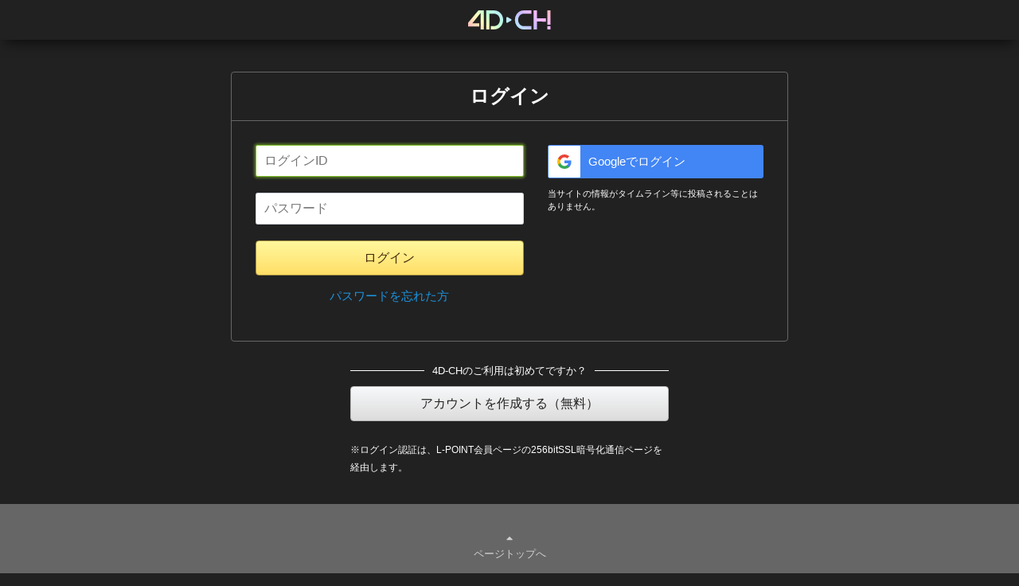

--- FILE ---
content_type: text/html
request_url: https://4dch.com/login/?fid=e590a83e5962a8682eda53afca38f289
body_size: 2753
content:
<!DOCTYPE HTML>
<html lang="ja">
<head>
	<meta charset="UTF-8">
	<meta name="viewport" content="width=device-width,initial-scale=1">
    <title>ログイン | 4D-CH.com</title>
    <title>4D-CHの全てのサービスをご利用いただくにはログインが必要です。会員登録がお済みでない方は、会員登録をお済ませください。</title>
    <link rel="canonical" href="https://4dch.com/login/">
    <meta name="theme-color" content="#006D8D">
    <meta name="format-detection" content="telephone=no">
	<meta http-equiv="X-UA-Compatible" content="IE=edge">
    <link rel="icon" href="https://4dch.com/images/favicon.ico">
    <link rel="apple-touch-icon" sizes="180x180" href="https://4dch.com/images/favicon.ico">
    <link rel="icon" type="image/png" sizes="192x192" href="https://4dch.com/images/favicon.ico">
	<link rel="stylesheet" href="https://4dch.com/css/sanitize.css">
	<link rel="stylesheet" href="https://use.fontawesome.com/releases/v5.7.2/css/all.css" integrity="sha384-fnmOCqbTlWIlj8LyTjo7mOUStjsKC4pOpQbqyi7RrhN7udi9RwhKkMHpvLbHG9Sr" crossorigin="anonymous">
	<link rel="stylesheet" href="https://cdnjs.cloudflare.com/ajax/libs/Swiper/5.4.5/css/swiper.min.css">
	<link rel="stylesheet" href="https://4dch.com/css/common.css">
    <link rel="stylesheet" href="https://4dch.com/css/nav.css">
	<link rel="stylesheet" href="style.css">
	<script src="https://ajax.googleapis.com/ajax/libs/jquery/3.5.1/jquery.min.js"></script>
    <!-- Global site tag (gtag.js) - Google Analytics-->
	<script async src="https://www.googletagmanager.com/gtag/js?id=UA-86685368-10"></script>
	<script>
		window.dataLayer = window.dataLayer || [];
		function gtag(){dataLayer.push(arguments);}
		gtag('js', new Date());
		gtag('config', 'UA-86685368-10');
	</script>
	<!-- Global site tag (gtag.js) - Google Analytics -->
	<!--サーバーアクセス解析 #start-->
	<script type="text/javascript" src="https://4dch.com/acc/acctag.js"></script>
	<!--サーバーアクセス解析 #end-->
    <style media="screen">
        .override-header {
            position: relative;
            height: 50px;
            text-align: center;
            padding: 0;
            justify-content: center;
        }
        .override-header .l-header__logo {
            margin: 0;
        }
        .override-header img {
            max-height: 24px;
        }
    </style>
</head>

<body id="body">
<div class="wrapper">
    <header class="l-header__other l-header--top override-header mb">
        <h1 class="l-header__logo"><a href="https://4dch.com"><img src="https://4dch.com/images/logo.svg" weight="auto" height="30" alt="4D-CH.com"></a></h1>
    </header>
<main role="main">
	<div class="container">
		<div class="login-wrapper container-border-landscape">
			<div class="content-wrapper wrapper-border-bottom-landscape">
				<h1>ログイン</h1>
			</div>
<!--  -->
			<div class="content-wrapper-2">

				
				<div class="d-flex flex-1-2">
					<div>
						<form method="POST" action="https://www.lpeg.jp/point/login.php">
							<input type="hidden" id="id" name="id" value="637390">
							<input type="hidden" id="ms" name="ms" value="1769648363">
							<input type="hidden" name="pid" id="pid" value="">
							<input type="hidden" name="fid" id="fid" value="e590a83e5962a8682eda53afca38f289">
							<input type="hidden" name="live_id" id="live_id" value="0">
							<input type="hidden" name="cid" id="cid" value="">
							<input type="hidden" name="cat" id="cat" value="">
							<input type="hidden" name="vr" id="vr" value="0">
							<input type="hidden" name="oc" id="oc" value="0">
							<input type="hidden" name="monthly" id="monthly" value="0">
							<input type="hidden" name="r_type" id="r_type" value="0">
							<input type="hidden" name="bace_url" id="bace_url" value="https://4dch.com/">
							<input type="hidden" name="other_url" id="other_url" value="">
							<input type="hidden" name="return_page" id="return_page" value="login/">
							<input type="hidden" name="page" id="page" value="face.php">
							<input type="hidden" name="keep" value="1">

							<div class="form-group">
								<input type="text" id="uid" name="uid" size="15" value="" placeholder="ログインID" autofocus="autofocus" class="form-input" required>
							</div>

							<div class="form-group">
								<input type="password" id="passwd" name="passwd" size="20" placeholder="パスワード" required aria-required="true" autocomplete="new-password" class="form-input">
							</div>

							<button type="submit" value="login" class="btn btn-y">ログイン</button>
						</form>

						<p class="text-center"><a href="https://www.lpeg.jp/point_m/pass_remem.php" target="_blank" class="text-link">パスワードを忘れた方</a></p>


					</div>
					<div class="pl-large-landscape mt-portrait">
												<a href="https://4dch.com/oauth/google.php?redirect_to=face.php&fid=e590a83e5962a8682eda53afca38f289" class="btn-social btn-google">Googleでログイン</a>
						<p class="text-xsmall text-muted text-left">当サイトの情報がタイムライン等に投稿されることはありません。</p>
					</div>
				</div>
			</div>
		</div>

		<div class="middle-container content-wrapper register">
			<div class="row-divider">
				<p>4D-CHのご利用は初めてですか？</p>
			</div>
			<a href="https://4dch.com/register/" class="btn btn-grey">アカウントを作成する（無料）</a>
		</div>
		<div class="middle-container content-wrapper">
			<p class="m-0 text-muted text-left"><small>※ログイン認証は、L-POINT会員ページの256bitSSL暗号化通信ページを経由します。</small></p>
		</div>
		<div>
			<!--EPOSバナー
			<form action="https://www.eposcard.co.jp/memberservice/pc/nftfcardsgnup/nftf_cardsgnup_accept_ondemand.do" method="POST" name="eposPostForm">
				<input name="siteId" value="DGFT005" type="hidden" />
				<input name="shopId" value="DGFT005" type="hidden" />
				<input name="ecEpayAffstrId" value="002120061" type="hidden" />
				<input name="ecEpayAffstrShopId" value="00001" type="hidden" />
				<input name="successUrl" value="https://4dch.com/" type="hidden" />
				<input name="errorUrl" value="https://4dch.com/" type="hidden" />
				<input name="boCode" value="339" type="hidden" />
				<input name="sCode" value="0003" type="hidden" />
				<input name="ondemandOrRecurring" value="1" type="hidden" />
				<input type="image" src ="../images/epos_emarket_banner_2400_A.jpg" name="eposPostForm" alt="EPOS" style="width: 100%; max-width:600px">
			</form>
			-->
		</div>
	</div>
</main>
	<footer>
		<a class="to-top mt" id="js-toTop">
			<i class="fas fa-caret-up"></i>
			<span class="d-block">ページトップへ</span>
		</a>

		<ul class="subnav">
            <li><a href="https://4dch.com/commerce.php" target="_blank">運営会社</a></li>
			<li><a href="https://4dch.com/reguration.php" target="_blank">利用規約</a></li>
			<li><a href="https://4dch.com/contact.php" target="_blank">お問い合わせ</a></li>
		</ul>

		<div class="copyright">
			<small>&copy; 2017-2026 L.A.B Inc. All Rights Reserved.</small>
		</div>
	</footer>
</div><!-- end wrapper -->
<script>$(function(){document.getElementById('js-toTop').addEventListener('click',function(){$('body,html').animate({scrollTop:0},200);return false;});});</script>
<script defer src="https://static.cloudflareinsights.com/beacon.min.js/vcd15cbe7772f49c399c6a5babf22c1241717689176015" integrity="sha512-ZpsOmlRQV6y907TI0dKBHq9Md29nnaEIPlkf84rnaERnq6zvWvPUqr2ft8M1aS28oN72PdrCzSjY4U6VaAw1EQ==" data-cf-beacon='{"version":"2024.11.0","token":"371b041ceb2246eaad8f5b54f5f62a01","r":1,"server_timing":{"name":{"cfCacheStatus":true,"cfEdge":true,"cfExtPri":true,"cfL4":true,"cfOrigin":true,"cfSpeedBrain":true},"location_startswith":null}}' crossorigin="anonymous"></script>
</body>
</html>


--- FILE ---
content_type: text/css
request_url: https://4dch.com/css/common.css
body_size: 2125
content:
html{font-size:62.5%;}
body{color:#222;font-family:'Hiragino Kaku Gothic Pro W3','Hiragino Kaku Gothic ProN',Meiryo,sans-serif;font-size:1.5rem;}
a{color:#222;text-decoration:none;}
*:focus{outline:0;}
img,video{max-width:100%;}
input[type="text"]:focus,input[type="password"]:focus,input[type="email"]:focus,input[type="search"]:focus{border-color:#81bf2e;box-shadow:0 0 3px 2px rgba(129,191,46,.5);outline:0;}
input[type="text"]:disabled{background-color:#e7e7e7;opacity:1;}
details>summary:focus{outline:0;}
hr{border:0;border-top:1px solid #e5e5e5;}
h1{font-size:2.4rem;margin-top:0;}
header,main,footer{text-align:center;}

.logo-header{border-bottom:.7rem solid #E85F9D;}

.container{margin:0 auto 2.4rem;max-width:1080px;}
.content-wrapper{padding:1.2rem 1.4rem;}
.middle-container{max-width:400px;margin:0 auto;}

.flex-1-2,.flex-1-3{
  display:-webkit-box;
  display:-ms-flexbox;
  display:flex;
  -ms-flex-line-pack:justify;
  align-content:space-between;
  -ms-flex-wrap:wrap;
  flex-wrap:wrap;
}
.flex-1-2>*,.flex-1-3>*{width:100%;}
@media(min-width:1081px){
  .content-wrapper{padding:1.2rem 0;}
}
@media(min-width:681px){
  .logo-header{border-bottom:0;}
  .flex-1-2,.flex-1-3{
    -ms-flex-wrap:nowrap;
    flex-wrap:nowrap;
    -webkit-box-pack:justify;
    -ms-flex-pack:justify;
    justify-content:space-between;
  }
  .flex-1-2>*,.flex-1-3>*{margin-top:0!important;}
  .flex-1-2>*{width:49%;}
  .flex-1-3>*{width:32%;}
}
.flex-1-2.flex-fix>*{width:48%!important;margin-top:0!important;}
.flex-1-3.flex-fix>*{width:32%!important;margin-top:0!important;}
.flex-1-2.flex-fix,.flex-1-3.flex-fix{
  -ms-flex-wrap:nowrap!important;
  flex-wrap:nowrap!important;
  -webkit-box-pack:justify!important;
  -ms-flex-pack:justify!important;
  justify-content:space-between!important;
}

.row-divider{text-align:center;position:relative;line-height:0;margin-bottom:1.3rem;}
.row-divider::after{border-top:.1rem solid #ddd;content:"";width:100%;display:block;position:absolute;top:50%;z-index:1;margin-top:-1px;}
.row-divider>*{background-color:#fff;color:#666;font-size:1.3rem;display:inline-block;line-height:1;margin:0;padding:0 1rem;position:relative;z-index:2;}
.row-divider.row-divider-small>*{padding:0 .2rem;}
.alert-light-dark .row-divider::after{border-top:.1rem solid #bbb;content:"";width:100%;display:block;position:absolute;top:50%;z-index:1;margin-top:-1px;}
.alert-light-dark .row-divider>*{background-color:#e7e7e7;color:#666;font-size:1.3rem;display:inline-block;line-height:1;margin:0;padding:0 1rem;position:relative;z-index:2;}

.form-group{margin-bottom:2rem;}
.form-group>label{display:inline-block;margin-bottom:8px;font-weight:normal;}
.form-input,.form-radio-box,.form-textarea{display:block;width:100%;height:40px;padding:0 10px;line-height:24px;border:1px solid #ced4da;border-radius:.25rem;font-size:1.6rem;-webkit-appearance:none;}
.form-radio-box{line-height:40px;}
.form-textarea{height:112px;padding:.8rem 1rem;}
.form-control:disabled,.form-control[readonly]{background-color:#e9ecef;opacity:1;}

.alert-box{margin:2.4rem 0;width:100%;border-radius:3px;padding:1.4rem 2.4rem;}
.alert-box-small{padding:.4rem 1.4rem;}
.alert-success{color:#32d296;background-color:#edfbf6;border:1px solid #32d296;}
.alert-danger{color:#f0506e;background-color:#fef4f6;border:1px solid #f0506e;}
.alert-warning{color:#f5710b;background-color:#fff6d2;border:1px solid #f5710b;}
.alert-light-dark{background-color:#e7e7e7;}
.alert-box>ul{padding-left:2.2rem;}

.wrapper-px{padding-right:1.4rem;padding-left:1.4rem;}
.wrapper-py{padding-top:1.4rem;padding-bottom:1.4rem;}
.page-middle-container{max-width:400px;margin:0 auto;}
.scroll-wrapper{overflow:auto;white-space:nowrap;-webkit-overflow-scrolling:touch;}
.btn{border-radius:4px;line-height:40px;-webkit-transition:none;width:100%;display:inline-block;text-align:center;text-decoration:none;font-size:1.6rem;position:relative;padding:.1rem .6rem;}
.btn-small{line-height:normal;width:auto;font-size:1.3rem;}
.btn-middle{line-height:30px;font-size:1.4rem;}
.btn-text-rows{line-height:1.2!important;padding:1rem 0;}
.btn-width-default{width:220px;margin:0 auto;display:block;}
.btn-y{border:1px solid #a79142;background:#fff89d;background:-webkit-linear-gradient(top,#fff89d,#ffde67);background:linear-gradient(to bottom,#fff89d,#ffde67);color:#482910;}
.btn-o{border:1px solid #da7c0c;background:#fbc772;background:-webkit-linear-gradient(top,#fbc772,#FFA233);background:linear-gradient(to bottom,#fbc772,#FFA233);}
.btn-grey {border:1px solid #b7b7b7;background:#eff1f3;background:-webkit-linear-gradient(top, #f7f8fa, #dcdcdc);background:linear-gradient(to bottom, #f7f8fa, #dcdcdc);}
.btn-disabled{background:#e6e6e6;border:1px solid #adb1b8;cursor:not-allowed!important;color:#888;}
.btn-social{display:block;border:1px solid transparent;border-radius:3px;color:#fff;line-height:40px;padding-left:50px;position:relative;text-align:left;width:100%;}
.btn-google{background-color:#4285F4;}
.btn-social::before{content:"";width:40px;height:40px;position:absolute;left:0;}
.btn-google::before{background:url(../images/icons/google.svg) no-repeat 0 0;}
.btn:hover{cursor:pointer;}
.btn-y:hover{background:#f1e87b;background:-webkit-linear-gradient(top,#f1e87b,#fdc548);background:linear-gradient(to bottom,#f1e87b,#fdc548);color:#482910;}
.btn-grey:hover{border:1px solid #b7b7b7;background:#ececec;background:-webkit-linear-gradient(top,#ececec,#cecece);background:linear-gradient(to bottom,#ececec,#cecece);}
.btn-google:hover{background-color:#3464d4;}
.block-center{margin:0 auto;}
.d-block{display:block;}
.d-inline-block{display:inline-block;}
.d-flex{display:-webkit-box;display:flex;}
.flex-wrap{flex-wrap:wrap;}
.flex-column{-webkit-box-direction:normal;flex-direction:column;}
.flex-center{-webkit-box-pack:center;justify-content:center;}
.flex-space-between{-webkit-box-pack:justify;justify-content:space-between;}
.flex-end{-webkit-box-pack:end;justify-content:flex-end;}
.flex-align-center{-webkit-box-align:center;align-items:center;}
.flex-align-bottom{-webkit-box-align:end;align-items:flex-end;}
.position-relative{position:relative!important;}
.bottom-0{bottom:0;}
.grid-1-2>*{width:50%;}
.float-right{float:right;}

.mt-0{margin-top:0!important;}
.mt-xsmall{margin-top:.5rem!important;}
.mt-small{margin-top:1.4rem!important;}
.mt{margin-top:2rem!important;}
.mt-large{margin-top:3rem!important;}
.mt-xlarge{margin-top:5rem!important;}

.mb-0{margin-bottom:0!important;}
.mb-xsmall{margin-bottom:.5rem!important;}
.mb-small{margin-bottom:1.4rem!important;}
.mb{margin-bottom:2rem!important;}
.mb-large{margin-bottom:3rem!important;}

.ml-xsmall{margin-left:.5rem!important;}
.ml-small{margin-left:1.4rem!important;}
.ml{margin-left:2rem!important;}
.ml-large{margin-left:3rem!important;}

.mr-xsmall{margin-right:.5rem!important;}
.mr-small{margin-right:1.4rem!important;}
.mr{margin-right:2rem!important;}
.mr-large{margin-right:3rem!important;}

.m-0{margin:0!important;}

.mx-xsmall{margin-left:.5rem!important;margin-right:.5rem!important;}
.my-xsmall{margin-top:.5rem!important;margin-bottom:.5rem!important;}
.my-small{margin-top:1.4rem!important;margin-bottom:1.4rem!important;}
.my{margin-top:3rem!important;margin-bottom:3rem!important;}
.my-large{margin-top:5rem!important;margin-bottom:5rem!important;}

.p-0{padding:0!important;}
.py-small{padding-top:1.4rem!important;padding-bottom:1.4rem!important;}
.pb-xsmall{padding-bottom:.5rem!important;}
.pr-xsmall{padding-right:.5rem!important;}
.pl-xsmall{padding-left:.5rem!important;}

.text-center{text-align:center;}
.text-left{text-align:left;}
.text-right{text-align:right;}

.text-normal{font-size:1.5rem!important;font-weight:normal;}
.text-xsmall{font-size:1.1rem!important;}
.text-small{font-size:1.3rem!important;}
.text-large{font-size:1.8rem!important;}
.text-xlarge{font-size:2rem!important;}
.text-bold{font-weight:bold;}
.text-ellipsis{text-overflow:ellipsis;white-space:nowrap;overflow:hidden;}

.text-red,.text-danger{color:#e61e19;}
.text-link,.text-blue{color:#1b95e0;}
.text-muted{color:#888;}
.text-price,.text-point{color:#c71a00;}
.text-safety{color:#088B42;}
.text-link:hover{color:#0f6ecd;text-decoration:underline;}
.hr-thick{border-top-width:.6rem;}
.hr-dark{border-top-color:#ccc;}

@media(max-width:680px){
  .text-small-m{font-size:1.3rem;}
}

footer{background-color:#222;font-size:1.3rem;margin-top:auto;padding:1.4rem .7rem;}
footer,footer a{color:rgba(255,255,255,.7);}
.subnav{display:flex;list-style:none;-webkit-box-pack:center;-ms-flex-pack:center;justify-content:center;padding-left:0;}
.subnav>*{flex:none;position:relative;}
.subnav>*:not(:first-child){padding-left:1rem;}
#js-toTop{cursor:pointer;display:inline-block;}


--- FILE ---
content_type: text/css
request_url: https://4dch.com/css/nav.css
body_size: 3262
content:
/* page */
.wrapper {
	height: 100%;
	min-height: 100%;
	background-color: #212121;
}

.l-container {
    padding: 0 20px;
}
.l-main {
    padding-top: 60px;
    overflow: hidden;
}
.l-main--index {
    margin-top: 0;
}

/* header */

.l-header {
    position: absolute;
    top: 0;
    left: 0;
    z-index: 10000;
    display: flex;
    align-items: center;
    width: 100%;
    min-width: 320px;
    height: 65px;
    padding: 0 20px;
    color: #fff;
}
.l-header__other {
    color: #FFF;
    font-size: 1.6rem;
    text-align: center;
    background: #212121;
    box-shadow: 0px 10px 16px -6px rgb(0 0 0 / 60%);
}
.l-header__logo {
    height: 50px;
    position: relative;
    z-index: 10;
    margin-right: auto;
    line-height: 1
}
.l-header__logo, .l-header__logo a {
    color: #FFF;
    display: flex;
    justify-content: center;
    align-items: center;
}
.l-header__nav {
    height: 100%;
}
.l-header__nav .nav-list {
    display: flex;
    align-items: center;
    justify-content: space-between;
    width: calc( 100% - 70px );
    height: 100%;
}
.l-header__nav .nav-list__item {
    width: 100%;
    height: 100%;
    font-size: 16px;
    font-weight: 300;
    display: block;
}
.l-header__nav .nav-list__item a, .l-header__nav .nav-list__item button {
    width: 100%;
    height: 100%;
    color: #FFF;
    position: relative;
    display: flex;
    align-items: center;
    justify-content: center;
    overflow: hidden;
}
.l-header__nav .nav-list__item a::before, .l-header__nav .nav-list__item button::before {
    position: absolute;
    bottom: 0;
    left: 0;
    width: 100%;
    height: 2px;
    content: "";
    background: #00aad9;
    transition: transform 0.3s;
    transition: transform 0.3s, -webkit-transform 0.3s;
    -webkit-transform: translateY(100%);
    transform: translateY(100%);
}
.l-header--fixed.is-active, .l-header__nav .nav-list__item a:hover::before, .l-header__nav .nav-list__item button:hover::before {
    -webkit-transform: translateY(0);
    transform: translateY(0);
}
.l-header--fixed {
    color: #FFF;
    background: #2e2e2e;
    position: fixed;
    transition: transform 0.3s, -webkit-transform 0.3s;
    -webkit-transform: translateY(-100%);
    transform: translateY(-100%);
}

/* menu */

.menu {
    height: 20px;
    position: absolute;
    right: 40px;
    top: 20px;
    width: 30px;
    z-index: 9999;
    cursor: pointer;
}
.menu__line {
    background: #fff;
    display: block;
    height: 2px;
    position: absolute;
    transition:transform .3s;
    width: 100%;
}
.menu__line--center {
    top: 9px;
}
.menu__line--bottom {
    bottom: 0;
}
.menu__line--top.active {
    top: 8px;
    transform: rotate(45deg);
}
.menu__line--center.active {
    transform:scaleX(0);
}
.menu__line--bottom.active {
    bottom: 10px;
    transform: rotate(135deg);
}

/* menu gnav */

.gnav {
    height: 100%;
    width: 100%;
    background: #1f1f1f;
    position: fixed;
    display: none;
    z-index: 99999;
}
.gnav__wrap {
    width: 100%;
    height: 100%;
    justify-content: center;
    background: #1f1f1f;
    position: absolute;
    /*align-items:center;*/
    display: flex;
}
.gnav .l-header__logo {
    margin-bottom: 80px;
}
.gnav .l-header__logo span {
    margin-left: 30px;
}

/* footer */

.l-footer__scroll {
    position: absolute;
    top: 0;
    right: 45px;
    height: 155px;
}
.l-footer__scroll-button {
    position: absolute;
    top: 0;
    right: 0;
    padding: 30px 12px 0;
    font-family: sans-serif;
    font-size: 11px;
    color: #fff;
    border-left: 1px solid #fff;
    transition: 0.4s;
}
.l-footer__scroll-button:hover {
    padding-top: 20px;
}
.l-footer__scroll-inner {
    letter-spacing: 0.3em;
    white-space: nowrap;
    -webkit-writing-mode: vertical-rl;
    -ms-writing-mode: tb-rl;
    writing-mode: vertical-rl;
}
.l-footer__contact {
    padding: 60px 0;
    background: url('../images/bg/l-footer__contact__bg.jpg') center/cover no-repeat;
}
.l-footer__contact .button a {
    width: 100%;
    height: 120px;
    font-size: 23px;
    font-weight: 600;
    text-indent: 0.4em;
    letter-spacing: 0.4em;
}
.l-footer__sitemap {
    position: relative;
    padding-bottom: 65px;
    color: #fff;
    background: #1f1f1f;
}
.l-sitemap__heading.l-sitemap__button {
    border-bottom-width: 0;
}
.l-sitemap__item {
    padding: 0 20px 25px;
    font-size: 13px;
    font-weight: 300;
    line-height: 1;
}
.l-sitemap__item:first-child {
    margin-top: 5px;
}
.l-sitemap__item a::before {
    content: "- ";
}
.l-sitemap__item a img {
    width: auto;
    height: 12px;
    margin-bottom: 2px;
}
.l-sitemap__inner {
    margin: 0 -20px;
}
.sns-list {
    width: 100%;
    margin-top: 60px;
}
.sns-list__item {
    margin-right: 20px;
    margin-top: -90px;
    float: left;
}
.sns-list__item a:hover svg {
    opacity: .7;
}
.l-footer__bottom {
    padding: 60px 0 70px;
    color: #fff;
    text-align: center;
    background: #000;
}
.l-footer__bottom .logo {
    margin-bottom: 40px;
}
.l-footer__bottom .copy small {
    font-family: sans-serif;
    font-size: 12px;
    font-weight: 400;
}

/* user */

.u-clearfix::after {
    display: block;
    clear: both;
    content: ""
}
.u-d-none {
    display: none !important
}
.u-d-inline {
    display: inline !important
}
.u-d-inline-block {
    display: inline-block !important
}
.u-d-block {
    display: block !important
}
.u-d-table {
    display: table !important
}
.u-d-table-row {
    display: table-row !important
}
.u-d-table-cell {
    display: table-cell !important
}
.u-d-flex {
    display: flex !important
}
.u-d-inline-flex {
    display: inline-flex !important
}
.pc__none {
    display: none;
}

@media screen and (max-width:960px) {
    .l-header__nav .nav-list__item {
        font-size: 0.9em;
    }
}
@media(min-width:768px) {

    .u-d-md-none {
        display: none !important
    }
    .u-d-md-inline {
        display: inline !important
    }
    .u-d-md-inline-block {
        display: inline-block !important
    }
    .u-d-md-block {
        display: block !important
    }
    .u-d-md-table {
        display: table !important
    }
    .u-d-md-table-row {
        display: table-row !important
    }
    .u-d-md-table-cell {
        display: table-cell !important
    }
    .u-d-md-flex {
        display: flex !important
    }
    .u-d-md-inline-flex {
        display: inline-flex !important
    }

    .l-container {
        width: 100%;
        min-width: 768px;
        padding: 0;
        margin: 0 auto
    }
    .l-footer__contact {
        padding: 110px 0;
        background-image: url('../images/bg/l-footer__contact__bg.jpg')
    }
    .l-footer__contact .button a {
        height: 180px;
        font-size: 34px;
        text-indent: 0.45em;
        letter-spacing: 0.45em
    }
    .l-footer__contact .button svg {
        position: absolute;
        right: 60px;
        width: 25px;
        height: 15px;
        margin: auto
    }
    .l-footer__sitemap {
        padding: 115px 0 120px
    }
    .l-footer__bottom {
        padding: 80px 0 95px
    }
    .l-footer__bottom .logo svg {
        width: 308px;
        height: 27px
    }
    .l-footer__bottom .copy small {
        font-size: 13px
    }
    .l-header {
        min-width: 1280px;
        height: 120px;
        padding: 0 60px
    }
    .l-header__other {
        padding: 0 60px
    }
    .l-menu {
        padding: 100px 0 0;
        background: #1f1f1f;
    }
    .l-menu .l-header__logo {
        top: 32px;
        left: 60px
    }
    .l-menu__buttons {
        top: 37px;
        right: 60px
    }
    .l-menu__inner {
        display: none;
    }
    .l-menu__inner .l-container {
        display: flex;
        align-items: center;
        min-height: 100%;
    }
    .l-menu .l-sitemap__inner {
        -ms-grid-columns: 370px 260px 260px 1fr;
        grid-template-columns: 370px 260px 260px 1fr;
        padding: 30px 0
    }
    .l-menu .l-sitemap__category:nth-child(1),
    .l-menu .l-sitemap__category:nth-child(3) {
        padding-bottom: 70px
    }
    .l-menu .l-sitemap__button {
        font-size: 20px
    }
    .l-menu .l-sitemap__item {
        font-size: 14px
    }
    .l-menu .l-sitemap__buttons .l-sitemap__button {
        margin-bottom: 65px
    }
    .l-sitemap__button {
        font-size: 16px
    }
    .l-sitemap__button, .l-sitemap__item, .l-sitemap__button a, .l-sitemap__item a {
        color: #FFF;
    }
    .l-sitemap__button a:hover, .l-sitemap__item a:hover {
        border-bottom: 1px solid #fff
    }
    .l-sitemap__button svg {
        display: none
    }
    .l-sitemap__button .blank::before {
        top: 0;
        right: -20px;
        bottom: 0;
        margin: auto
    }
    .l-sitemap__buttons .l-sitemap__button {
        margin-bottom: 55px
    }
    .l-sitemap__category:nth-child(1), .l-sitemap__category:nth-child(3) {
        padding-bottom: 50px
    }
    .l-sitemap__heading {
        margin-bottom: 30px
    }
    .l-sitemap__item {
        padding: 0;
        margin-top: 24px;
        font-size: 12px
    }
    .l-sitemap__inner {
        display: flex;
    }
    .l-sitemap__inner .l-sitemap__category {
        width: 100%;
        max-width: 400px;
        margin: 0 0.5em;
    }
/*
    .l-sitemap__inner {
        display: -ms-grid;
        display: grid;
        -ms-grid-rows: auto auto;
        grid-template-rows: auto auto;
        -ms-grid-columns: 280px 280px 280px 280px 280px 1fr;
        grid-template-columns: 280px 280px 280px 280px 280px 1fr;
        width: 100%;
        margin: 0
    }
    .l-sitemap__inner > :nth-child(1) {
        -ms-grid-row: 1;
        grid-row: 1;
        -ms-grid-column: 1;
        grid-column: 1
    }
    .l-sitemap__inner > :nth-child(2) {
        -ms-grid-row: 1;
        grid-row: 1;
        -ms-grid-column: 2;
        grid-column: 2
    }
    .l-sitemap__inner > :nth-child(3) {
        -ms-grid-row: 1;
        grid-row: 1;
        -ms-grid-column: 3;
        grid-column: 3
    }
    .l-sitemap__inner > :nth-child(4) {
        -ms-grid-row: 1;
        -ms-grid-row-span: 2;
        grid-row: 1 / 4;
        -ms-grid-column: 4;
        grid-column: 4
    }
    .l-sitemap__right {
        position: relative;
        display: flex;
        flex-direction: column
    }
*/
}

@media(min-width:1080px) {

    .u-d-lg-none {
        display: none !important
    }
    .u-d-lg-inline {
        display: inline !important
    }
    .u-d-lg-inline-block {
        display: inline-block !important
    }
    .u-d-lg-block {
        display: block !important
    }
    .u-d-lg-table {
        display: table !important
    }
    .u-d-lg-table-row {
        display: table-row !important
    }
    .u-d-lg-table-cell {
        display: table-cell !important
    }
    .u-d-lg-flex {
        display: flex !important
    }
    .u-d-lg-inline-flex {
        display: inline-flex !important
    }

}

@media(min-width:1280px) {

    .u-d-xl-none {
        display: none !important
    }
    .u-d-xl-inline {
        display: inline !important
    }
    .u-d-xl-inline-block {
        display: inline-block !important
    }
    .u-d-xl-block {
        display: block !important
    }
    .u-d-xl-table {
        display: table !important
    }
    .u-d-xl-table-row {
        display: table-row !important
    }
    .u-d-xl-table-cell {
        display: table-cell !important
    }
    .u-d-xl-flex {
        display: flex !important
    }
    .u-d-xl-inline-flex {
        display: inline-flex !important
    }

}

@media(min-width:1360px) {

    .l-container--wide {
        width: auto;
        margin: 0 100px
    }

}

@media screen {

    [hidden ~ =screen] {
        display: inherit
    }
    [hidden ~ =screen]:not(:active):not(:focus):not(:target) {
        position: absolute !important;
        clip: rect(0 0 0 0) !important
    }
}

@media(min-width:768px) {
    .nav-scroll {
        margin-top: 30px;
        height: 100%;
        max-height: 250px;
        padding: 0 1em 0 0;
        overflow: auto;
    }
    .nav-list__item a:hover {
        background: #666;
    }
}
@media(max-width:768px) {

    /* header */

    .l-header__other {
        height: 60px;
    }

    /* header menu */

    .menu {
        right: 20px;
        top: 20px;
    }
    .gnav__menu {
        width: 100%;
        height: 100%;
        overflow: auto;
        -webkit-overflow-scrolling: touch;
    }
    .gnav__menu .l-sitemap__inner {
        margin-top: 0px;
    }
    .gnav .l-header__logo {
        height: 60px;
        margin-top: 0px;
        margin-bottom: 0px;
    }
    .gnav .l-sitemap__item {
        line-height: 1;
    }
    .gnav__menu.l-footer__sitemap {
        padding-bottom: 0;
    }
    .l-sitemap {
        overflow: hidden;
    }
    .l-sitemap__content {
        display: none;
    }
    .l-sitemap__button span {
        line-height: 1.5;
    }
    .l-sitemap__button, .l-sitemap__category {
        border-bottom: 1px solid #363636
    }
    .l-sitemap__button, .l-sitemap__category:nth-child(1) {
        border-top: 1px solid #363636;
    }
    .l-sitemap__button .inner, .l-sitemap__button a {
        position: relative;
        display: flex;
        flex-direction: column;
        align-items: flex-start;
        justify-content: center;
        height: 60px;
        padding: 10px 20px
    }
    .l-sitemap__heading {
        position: relative
    }
    .l-sitemap__heading::after {
        content: "";
        position: absolute;
        top: 50%;
        right: 25px;
        /*讓ｪ邱�*/
        width: 15px;
        height: 2px;
        background: #FFF;
        transition: all .2s ease-in-out;
    }
    .l-sitemap__heading::before {
        content: "";
        position: absolute;
        top: 50%;
        right: 25px;
        width: 15px;
        height: 2px;
        /*邵ｦ邱壹↓*/
        transform: rotate(90deg);
        background: #FFF;
        transition: all .3s ease-in-out;
    }
    .l-sitemap__heading.open::after {
        transform: rotate(180deg);
    }
    .l-sitemap__heading.open::before {
        opacity: 0;
    }
    .l-footer__sitemap {
        padding-bottom: 0;
    }
    .sns-list {
        width: 100%;
        margin: 20px 0;
        overflow: hidden;
    }
    .sns-list__item {
        margin-top: 0;
    }

    /* main */

    .l-main {
        padding-top: 60px;
    }

}
    .l-header__nav {
        flex: 1 1 auto
    }
    .l-header__nav .nav-list {
        justify-content: space-around;
        margin: 0 20px
    }
    .l-header__nav .nav-list__item {
        margin-right: 0
    }
.l-sitemap__category .account-nav a {
    color: #FFF;
}
.item-account {
    width: 100%;
    padding: 1em;
    color: #2e2e2e;
    background: #FFF;
}
.l-sitemap__item a {
    color: #FFF;
}
.l-sitemap__content .account-data {
    width: 90%;
    padding: 20px;
    background: #FFF;
    border-radius: 10px;
}
.l-sitemap__content .account-data .nav_userinfo, .l-sitemap__content .account-data .account-menu li a {
    color: #2e2e2e;
}

--- FILE ---
content_type: text/css
request_url: https://4dch.com/login/style.css
body_size: -252
content:

html {
  background-color: #212121;
}
h1{margin:0;color:#FFF;}
.login-wrapper{max-width:400px;margin:0 auto;}
.content-wrapper-2{padding:1.2rem 1.4rem;}
.mt-large-portrait{margin-top:3rem;}
.mt-portrait{margin-top:1rem;}
.text-muted{color:#FFF;}
.row-divider>*{color:#FFF;background:#212121;}
.row-divider::after {border-top: 0.1rem solid #FFF;}
*.register {padding-top: 0;}
footer {
  background-color: #666;
}
@media(min-width:681px){
  .login-wrapper{max-width:700px;}
  .content-wrapper-2{padding:3rem;}
  .container-border-landscape{margin-top:4rem;border:1px solid #666;border-radius:4px;}
  .flex-1-2>:first-child{width:55%;}
  .mt-large-portrait{margin-top:0;}
  .pl-large-landscape{padding-left:3rem!important;}
  .wrapper-border-bottom-landscape{border-bottom:1px solid #666;}
  *.register {padding-top: 3rem;}
}


--- FILE ---
content_type: image/svg+xml
request_url: https://4dch.com/images/logo.svg
body_size: 432
content:
<svg xmlns="http://www.w3.org/2000/svg" xmlns:xlink="http://www.w3.org/1999/xlink" viewBox="0 0 191.55 44.07"><defs><style>.cls-1{fill:url(#linear-gradient);}</style><linearGradient id="linear-gradient" x1="46.21" y1="276.27" x2="160.68" y2="161.8" gradientTransform="translate(0 -192.67)" gradientUnits="userSpaceOnUse"><stop offset="0" stop-color="#ffbaba"/><stop offset="0.19" stop-color="#fffaba"/><stop offset="0.34" stop-color="#baffd9"/><stop offset="0.5" stop-color="#bae5ff"/><stop offset="0.65" stop-color="#c4baff"/><stop offset="0.83" stop-color="#fdbaff"/><stop offset="1" stop-color="#ffbaba"/></linearGradient></defs><g id="レイヤー_2" data-name="レイヤー 2"><g id="レイヤー_1-2" data-name="レイヤー 1"><polygon class="cls-1" points="29.04 44.07 36.7 44.07 36.7 0 23.99 0 0 28.58 0 37.39 25.8 37.39 25.8 29.72 9.93 29.72 29.04 6.12 29.04 44.07"/><polygon class="cls-1" points="152.1 44.07 159.76 44.07 159.76 25.86 180.66 26 180.66 18.34 159.76 18.21 159.76 0 152.1 0 152.1 44.07"/><rect class="cls-1" x="183.89" width="7.66" height="33.18"/><rect class="cls-1" x="183.89" y="36.42" width="7.66" height="7.66"/><path class="cls-1" d="M52.74,44.07h6.83c14.91-.26,21.71-11.61,21.71-22S74.48.27,59.56,0H41.84V44.07H49.5V7.66H59.57c9.75.17,14.18,7.57,14.18,14.38s-4.43,14.2-14.17,14.38H52.74Z"/><path class="cls-1" d="M90.45,15.35a1.57,1.57,0,0,0-.8.21,2,2,0,0,0-.88,1.83v9.29a1.8,1.8,0,0,0,2.91,1.68l8-4.65A2,2,0,0,0,100.87,22a2,2,0,0,0-1.14-1.68l-8-4.65A2.5,2.5,0,0,0,90.45,15.35Z"/><path class="cls-1" d="M129.23,0a20.37,20.37,0,0,0-16,8c-.06.07-.11.15-.16.22l-.2.27-.24.33a23.38,23.38,0,0,0-4,12.9v.65a23.36,23.36,0,0,0,4,12.9l.24.33.2.27a1.77,1.77,0,0,0,.16.22,20.35,20.35,0,0,0,16,8H147V36.42H129.23c-8.52-.17-13-7.47-13.08-14.17v-.42c.09-6.71,4.56-14,13.07-14.17H147V0Z"/></g></g></svg>

--- FILE ---
content_type: image/svg+xml
request_url: https://4dch.com/images/icons/google.svg
body_size: 427
content:
<?xml version="1.0" encoding="utf-8"?>
<!-- Generator: Adobe Illustrator 23.1.0, SVG Export Plug-In . SVG Version: 6.00 Build 0)  -->
<svg version="1.1" id="レイヤー_1" xmlns:sketch="http://www.bohemiancoding.com/sketch/ns"
	 xmlns="http://www.w3.org/2000/svg" xmlns:xlink="http://www.w3.org/1999/xlink" x="0px" y="0px" viewBox="0 0 40 40"
	 style="enable-background:new 0 0 40 40;" xml:space="preserve">
<style type="text/css">
	.st0{fill-rule:evenodd;clip-rule:evenodd;fill:#FFFFFF;}
	.st1{fill:#FFFFFF;}
	.st2{fill:none;}
	.st3{fill-rule:evenodd;clip-rule:evenodd;fill:#4285F4;}
	.st4{fill-rule:evenodd;clip-rule:evenodd;fill:#34A853;}
	.st5{fill-rule:evenodd;clip-rule:evenodd;fill:#FBBC05;}
	.st6{fill-rule:evenodd;clip-rule:evenodd;fill:#EA4335;}
</style>
<title>btn_google_dark_normal_ios</title>
<desc>Created with Sketch.</desc>
<g transform="translate(-608.000000, -219.000000)" sketch:type="MSArtboardGroup">
</g>
<g id="button-bg">
	<g sketch:type="MSShapeGroup">
		<path id="path-2" class="st0" d="M2,0h36c1.1,0,2,0.9,2,2v36c0,1.1-0.9,2-2,2H2c-1.1,0-2-0.9-2-2V2C0,0.9,0.9,0,2,0z"/>
	</g>
	<g>
		<path class="st1" d="M2,0h36c1.1,0,2,0.9,2,2v36c0,1.1-0.9,2-2,2H2c-1.1,0-2-0.9-2-2V2C0,0.9,0.9,0,2,0z"/>
	</g>
	<g>
		<path class="st1" d="M2,0h36c1.1,0,2,0.9,2,2v36c0,1.1-0.9,2-2,2H2c-1.1,0-2-0.9-2-2V2C0,0.9,0.9,0,2,0z"/>
	</g>
	<g>
		<path class="st1" d="M2,0h36c1.1,0,2,0.9,2,2v36c0,1.1-0.9,2-2,2H2c-1.1,0-2-0.9-2-2V2C0,0.9,0.9,0,2,0z"/>
	</g>
</g>
<g>
	<path class="st2" d="M2,1h36c0.6,0,1,0.4,1,1v36c0,0.6-0.4,1-1,1H2c-0.6,0-1-0.4-1-1V2C1,1.4,1.4,1,2,1z"/>
</g>
<g>
	<path class="st2" d="M2,1h36c0.6,0,1,0.4,1,1v36c0,0.6-0.4,1-1,1H2c-0.6,0-1-0.4-1-1V2C1,1.4,1.4,1,2,1z"/>
</g>
<g>
	<path class="st2" d="M2,1h36c0.6,0,1,0.4,1,1v36c0,0.6-0.4,1-1,1H2c-0.6,0-1-0.4-1-1V2C1,1.4,1.4,1,2,1z"/>
</g>
<g id="logo_googleg_48dp" transform="translate(15.000000, 15.000000)" sketch:type="MSLayerGroup">
	<path id="Shape" sketch:type="MSShapeGroup" class="st3" d="M13.6,5.2c0-0.6-0.1-1.3-0.2-1.8H5v3.5h4.8C9.6,8,9,8.9,8,9.6v2.3H11
		C12.7,10.3,13.6,7.9,13.6,5.2L13.6,5.2z"/>
	<path sketch:type="MSShapeGroup" class="st4" d="M5,14c2.4,0,4.5-0.8,6-2.2L8,9.6c-0.8,0.5-1.8,0.9-3,0.9c-2.3,0-4.3-1.6-5-3.7h-3
		V9C-1.6,12,1.5,14,5,14L5,14z"/>
	<path sketch:type="MSShapeGroup" class="st5" d="M0,6.7C-0.2,6.2-0.3,5.6-0.3,5S-0.2,3.8,0,3.3V1h-3c-0.6,1.2-1,2.6-1,4
		s0.3,2.8,1,4L0,6.7L0,6.7z"/>
	<path sketch:type="MSShapeGroup" class="st6" d="M5-0.4c1.3,0,2.5,0.5,3.4,1.3L11-1.7C9.5-3.1,7.4-4,5-4C1.5-4-1.6-2-3,1l3,2.3
		C0.7,1.2,2.7-0.4,5-0.4L5-0.4z"/>
	<path sketch:type="MSShapeGroup" class="st2" d="M-4-4h18v18H-4V-4z"/>
</g>
<g id="handles_square" sketch:type="MSLayerGroup">
</g>
</svg>
